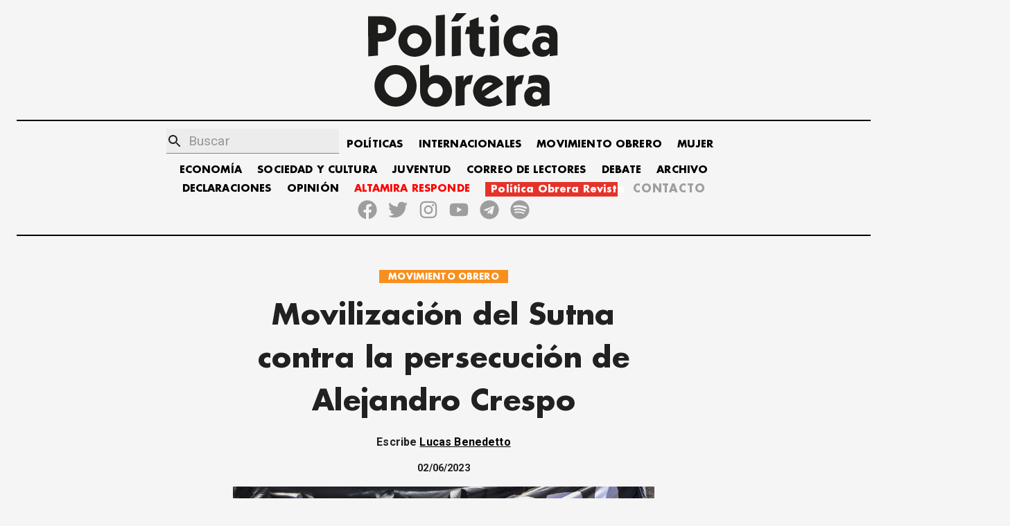

--- FILE ---
content_type: text/html; charset=utf-8
request_url: https://politicaobrera.com/9573-movilizacion-del-sutna-contra-la-persecucion-de-alejandro-crespo/
body_size: 16876
content:
<!DOCTYPE html><html lang="es"><head><meta charSet="utf-8"/><meta http-equiv="x-ua-compatible" content="ie=edge"/><meta name="viewport" content="width=device-width, initial-scale=1, shrink-to-fit=no"/><meta name="generator" content="Gatsby 2.32.13"/><title data-react-helmet="true">Movilización del Sutna contra la persecución de Alejandro Crespo - Política Obrera</title><link data-react-helmet="true" rel="canonical" href="https://politicaobrera.com/9573-movilizacion-del-sutna-contra-la-persecucion-de-alejandro-crespo"/><meta data-react-helmet="true" name="viewport" content="minimum-scale=1, initial-scale=1, width=device-width, shrink-to-fit=no"/><meta data-react-helmet="true" property="fb:app_id" content="199305801968053"/><meta data-react-helmet="true" name="description" content="Una delegación del Neumático de las plantas de Pirelli, Bridgestone y FATE, junto a otras organizaciones, se movilizaron este jueves al… - Política Obrera"/><meta data-react-helmet="true" name="keywords" content="partido obrero, clase obrera, política obrera, prensa obrera, trabajadores, lucha de clases, crisis mundial, huelga general, Jorge Altamira, Marcelo Ramal, Polo Obrero, socialismo, trotskismo"/><meta data-react-helmet="true" property="og:site_name" content="Política Obrera"/><meta data-react-helmet="true" property="og:type" content="article"/><meta data-react-helmet="true" property="og:title" content="Movilización del Sutna contra la persecución de Alejandro Crespo - Política Obrera"/><meta data-react-helmet="true" property="og:description" content="Una delegación del Neumático de las plantas de Pirelli, Bridgestone y FATE, junto a otras organizaciones, se movilizaron este jueves al… - Política Obrera"/><meta data-react-helmet="true" property="og:url" content="https://politicaobrera.com/9573-movilizacion-del-sutna-contra-la-persecucion-de-alejandro-crespo"/><meta data-react-helmet="true" name="twitter:creator" content="@politicaobrera_"/><meta data-react-helmet="true" name="twitter:title" content="Movilización del Sutna contra la persecución de Alejandro Crespo"/><meta data-react-helmet="true" name="twitter:description" content="Una delegación del Neumático de las plantas de Pirelli, Bridgestone y FATE, junto a otras organizaciones, se movilizaron este jueves al… - Política Obrera"/><meta data-react-helmet="true" property="og:image" content="https://storage.googleapis.com/altamiraresponde-6a16f.appspot.com/imagenes/9573-movilizacion-del-sutna-contra-la-persecucion-de-alejandro-crespo.png"/><meta data-react-helmet="true" property="og:image:alt" content="Movilización del Sutna contra la persecución de Alejandro Crespo - Política Obrera"/><meta data-react-helmet="true" property="og:image:width" content="300"/><meta data-react-helmet="true" property="og:image:height" content="300"/><meta data-react-helmet="true" property="og:image:url" itemProp="image" content="https://storage.googleapis.com/altamiraresponde-6a16f.appspot.com/imagenes/9573-movilizacion-del-sutna-contra-la-persecucion-de-alejandro-crespo.png"/><meta data-react-helmet="true" property="twitter:image" content="https://storage.googleapis.com/altamiraresponde-6a16f.appspot.com/imagenes/9573-movilizacion-del-sutna-contra-la-persecucion-de-alejandro-crespo.png"/><meta data-react-helmet="true" name="twitter:image:alt" content="Movilización del Sutna contra la persecución de Alejandro Crespo - Política Obrera"/><meta data-react-helmet="true" name="twitter:card" content="summary_large_image"/><meta data-react-helmet="true" property="og:article:publisher" content="Política Obrera"/><meta data-react-helmet="true" property="og:article:author" content="Lucas Benedetto"/><meta data-react-helmet="true" property="og:article:section" content="MOVIMIENTO OBRERO"/><script data-react-helmet="true" type="application/ld+json">{
  "@context": "https://schema.org",
  "@type": "NewsArticle",
  "mainEntityOfPage": {
    "@type": "WebPage",
    "@id": "https://politicaobrera.com/9573-movilizacion-del-sutna-contra-la-persecucion-de-alejandro-crespo"
  },
  "headline": "Movilización del Sutna contra la persecución de Alejandro Crespo",
  "image": [
    "https://storage.googleapis.com/altamiraresponde-6a16f.appspot.com/imagenes/9573-movilizacion-del-sutna-contra-la-persecucion-de-alejandro-crespo.png"
  ],
  "datePublished": "2023-06-02T00:00:00.000Z",
  "author": [
    {
      "@type": "Person",
      "name": "Lucas Benedetto"
    }
  ],
  "publisher": {
    "@type": "Organization",
    "name": "Política Obrera"
  },
  "description": "Una delegación del Neumático de las plantas de Pirelli, Bridgestone y FATE, junto a otras organizaciones, se movilizaron este jueves al…"
}</script><link href="https://fonts.googleapis.com/css?family=Material+Icons|Roboto:300,400,500,700,900" rel="stylesheet"/><style id="jss-server-side">html{box-sizing:border-box;-webkit-font-smoothing:antialiased;-moz-osx-font-smoothing:grayscale}*,::after,::before{box-sizing:inherit}b,strong{font-weight:700}body{color:rgba(0,0,0,.87);margin:0;font-size:.875rem;font-family:Roboto,Helvetica,Arial,sans-serif;font-weight:400;line-height:1.43;letter-spacing:.01071em;background-color:#f5f5f5}@media print{body{background-color:#fff}}body::backdrop{background-color:#f5f5f5}@font-face{font-family:FuturaBold;font-style:normal;font-display:swap;font-weight:700;src:local('Futura-Bold'),url(/static/FuturaStd-Bold-2622261d56c714ff468d9c5abe652b8f.woff2) format('woff2');unicode-range:U+0000-00FF,U+0131,U+0152-0153,U+02BB-02BC,U+02C6,U+02DA,U+02DC,U+2000-206F,U+2074,U+20AC,U+2122,U+2191,U+2193,U+2212,U+2215,U+FEFF}::-webkit-scrollbar{width:5px;border-radius:5px;background-color:#fff}::-webkit-scrollbar-track{-webkit-box-shadow:inset 0 0 6px transparent}::-webkit-scrollbar-thumb{border-radius:5px;background-color:#000}.MuiSvgIcon-root{fill:currentColor;width:1em;height:1em;display:inline-block;font-size:1.5rem;transition:fill .2s cubic-bezier(.4,0,.2,1) 0s;flex-shrink:0;-webkit-user-select:none;-moz-user-select:none;user-select:none}.MuiSvgIcon-colorPrimary{color:#556cd6}.MuiSvgIcon-colorSecondary{color:#19857b}.MuiSvgIcon-colorAction{color:rgba(0,0,0,.54)}.MuiSvgIcon-colorError{color:#ff1744}.MuiSvgIcon-colorDisabled{color:rgba(0,0,0,.26)}.MuiSvgIcon-fontSizeInherit{font-size:inherit}.MuiSvgIcon-fontSizeSmall{font-size:1.25rem}.MuiSvgIcon-fontSizeLarge{font-size:2.1875rem}.MuiPaper-root{color:rgba(0,0,0,.87);transition:box-shadow .3s cubic-bezier(.4,0,.2,1) 0s;background-color:#fff}.MuiPaper-rounded{border-radius:4px}.MuiPaper-outlined{border:1px solid rgba(0,0,0,.12)}.MuiPaper-elevation0{box-shadow:none}.MuiPaper-elevation1{box-shadow:0 2px 1px -1px rgba(0,0,0,.2),0 1px 1px 0 rgba(0,0,0,.14),0 1px 3px 0 rgba(0,0,0,.12)}.MuiPaper-elevation2{box-shadow:0 3px 1px -2px rgba(0,0,0,.2),0 2px 2px 0 rgba(0,0,0,.14),0 1px 5px 0 rgba(0,0,0,.12)}.MuiPaper-elevation3{box-shadow:0 3px 3px -2px rgba(0,0,0,.2),0 3px 4px 0 rgba(0,0,0,.14),0 1px 8px 0 rgba(0,0,0,.12)}.MuiPaper-elevation4{box-shadow:0 2px 4px -1px rgba(0,0,0,.2),0 4px 5px 0 rgba(0,0,0,.14),0 1px 10px 0 rgba(0,0,0,.12)}.MuiPaper-elevation5{box-shadow:0 3px 5px -1px rgba(0,0,0,.2),0 5px 8px 0 rgba(0,0,0,.14),0 1px 14px 0 rgba(0,0,0,.12)}.MuiPaper-elevation6{box-shadow:0 3px 5px -1px rgba(0,0,0,.2),0 6px 10px 0 rgba(0,0,0,.14),0 1px 18px 0 rgba(0,0,0,.12)}.MuiPaper-elevation7{box-shadow:0 4px 5px -2px rgba(0,0,0,.2),0 7px 10px 1px rgba(0,0,0,.14),0 2px 16px 1px rgba(0,0,0,.12)}.MuiPaper-elevation8{box-shadow:0 5px 5px -3px rgba(0,0,0,.2),0 8px 10px 1px rgba(0,0,0,.14),0 3px 14px 2px rgba(0,0,0,.12)}.MuiPaper-elevation9{box-shadow:0 5px 6px -3px rgba(0,0,0,.2),0 9px 12px 1px rgba(0,0,0,.14),0 3px 16px 2px rgba(0,0,0,.12)}.MuiPaper-elevation10{box-shadow:0 6px 6px -3px rgba(0,0,0,.2),0 10px 14px 1px rgba(0,0,0,.14),0 4px 18px 3px rgba(0,0,0,.12)}.MuiPaper-elevation11{box-shadow:0 6px 7px -4px rgba(0,0,0,.2),0 11px 15px 1px rgba(0,0,0,.14),0 4px 20px 3px rgba(0,0,0,.12)}.MuiPaper-elevation12{box-shadow:0 7px 8px -4px rgba(0,0,0,.2),0 12px 17px 2px rgba(0,0,0,.14),0 5px 22px 4px rgba(0,0,0,.12)}.MuiPaper-elevation13{box-shadow:0 7px 8px -4px rgba(0,0,0,.2),0 13px 19px 2px rgba(0,0,0,.14),0 5px 24px 4px rgba(0,0,0,.12)}.MuiPaper-elevation14{box-shadow:0 7px 9px -4px rgba(0,0,0,.2),0 14px 21px 2px rgba(0,0,0,.14),0 5px 26px 4px rgba(0,0,0,.12)}.MuiPaper-elevation15{box-shadow:0 8px 9px -5px rgba(0,0,0,.2),0 15px 22px 2px rgba(0,0,0,.14),0 6px 28px 5px rgba(0,0,0,.12)}.MuiPaper-elevation16{box-shadow:0 8px 10px -5px rgba(0,0,0,.2),0 16px 24px 2px rgba(0,0,0,.14),0 6px 30px 5px rgba(0,0,0,.12)}.MuiPaper-elevation17{box-shadow:0 8px 11px -5px rgba(0,0,0,.2),0 17px 26px 2px rgba(0,0,0,.14),0 6px 32px 5px rgba(0,0,0,.12)}.MuiPaper-elevation18{box-shadow:0 9px 11px -5px rgba(0,0,0,.2),0 18px 28px 2px rgba(0,0,0,.14),0 7px 34px 6px rgba(0,0,0,.12)}.MuiPaper-elevation19{box-shadow:0 9px 12px -6px rgba(0,0,0,.2),0 19px 29px 2px rgba(0,0,0,.14),0 7px 36px 6px rgba(0,0,0,.12)}.MuiPaper-elevation20{box-shadow:0 10px 13px -6px rgba(0,0,0,.2),0 20px 31px 3px rgba(0,0,0,.14),0 8px 38px 7px rgba(0,0,0,.12)}.MuiPaper-elevation21{box-shadow:0 10px 13px -6px rgba(0,0,0,.2),0 21px 33px 3px rgba(0,0,0,.14),0 8px 40px 7px rgba(0,0,0,.12)}.MuiPaper-elevation22{box-shadow:0 10px 14px -6px rgba(0,0,0,.2),0 22px 35px 3px rgba(0,0,0,.14),0 8px 42px 7px rgba(0,0,0,.12)}.MuiPaper-elevation23{box-shadow:0 11px 14px -7px rgba(0,0,0,.2),0 23px 36px 3px rgba(0,0,0,.14),0 9px 44px 8px rgba(0,0,0,.12)}.MuiPaper-elevation24{box-shadow:0 11px 15px -7px rgba(0,0,0,.2),0 24px 38px 3px rgba(0,0,0,.14),0 9px 46px 8px rgba(0,0,0,.12)}.jss54{margin-top:16px;padding-top:8px;margin-bottom:16px;padding-bottom:8px}.jss129{margin-top:16px;padding-top:8px;margin-bottom:16px;padding-bottom:8px}.MuiTypography-root{margin:0}.MuiTypography-body2{font-size:.875rem;font-family:Roboto,Helvetica,Arial,sans-serif;font-weight:400;line-height:1.43;letter-spacing:.01071em}.MuiTypography-body1{font-size:1rem;font-family:Roboto,Helvetica,Arial,sans-serif;font-weight:400;line-height:1.5;letter-spacing:.00938em}.MuiTypography-caption{font-size:.75rem;font-family:Roboto,Helvetica,Arial,sans-serif;font-weight:400;line-height:1.66;letter-spacing:.03333em}.MuiTypography-button{font-size:.875rem;font-family:Roboto,Helvetica,Arial,sans-serif;font-weight:500;line-height:1.75;letter-spacing:.02857em;text-transform:uppercase}.MuiTypography-h1{font-size:3.5rem;font-family:Roboto,Helvetica,Arial,sans-serif;font-weight:300;line-height:1.167;letter-spacing:-.01562em}@media (min-width:600px){.MuiTypography-h1{font-size:4.7129rem}}@media (min-width:960px){.MuiTypography-h1{font-size:5.3556rem}}@media (min-width:1280px){.MuiTypography-h1{font-size:5.9983rem}}.MuiTypography-h2{font-size:2.375rem;font-family:Roboto,Helvetica,Arial,sans-serif;font-weight:300;line-height:1.2;letter-spacing:-.00833em}@media (min-width:600px){.MuiTypography-h2{font-size:2.9167rem}}@media (min-width:960px){.MuiTypography-h2{font-size:3.3333rem}}@media (min-width:1280px){.MuiTypography-h2{font-size:3.75rem}}.MuiTypography-h3{font-size:2rem;font-family:Roboto,Helvetica,Arial,sans-serif;font-weight:400;line-height:1.167;letter-spacing:0}@media (min-width:600px){.MuiTypography-h3{font-size:2.5707rem}}@media (min-width:960px){.MuiTypography-h3{font-size:2.7849rem}}@media (min-width:1280px){.MuiTypography-h3{font-size:2.9991rem}}.MuiTypography-h4{font-size:1.5625rem;font-family:Roboto,Helvetica,Arial,sans-serif;font-weight:400;line-height:1.235;letter-spacing:.00735em}@media (min-width:600px){.MuiTypography-h4{font-size:1.8219rem}}@media (min-width:960px){.MuiTypography-h4{font-size:2.0243rem}}@media (min-width:1280px){.MuiTypography-h4{font-size:2.0243rem}}.MuiTypography-h5{font-size:1.25rem;font-family:Roboto,Helvetica,Arial,sans-serif;font-weight:400;line-height:1.334;letter-spacing:0}@media (min-width:600px){.MuiTypography-h5{font-size:1.3118rem}}@media (min-width:960px){.MuiTypography-h5{font-size:1.4993rem}}@media (min-width:1280px){.MuiTypography-h5{font-size:1.4993rem}}.MuiTypography-h6{font-size:1.125rem;font-family:Roboto,Helvetica,Arial,sans-serif;font-weight:500;line-height:1.6;letter-spacing:.0075em}@media (min-width:600px){.MuiTypography-h6{font-size:1.25rem}}@media (min-width:960px){.MuiTypography-h6{font-size:1.25rem}}@media (min-width:1280px){.MuiTypography-h6{font-size:1.25rem}}.MuiTypography-subtitle1{font-size:1rem;font-family:Roboto,Helvetica,Arial,sans-serif;font-weight:400;line-height:1.75;letter-spacing:.00938em}.MuiTypography-subtitle2{font-size:.875rem;font-family:Roboto,Helvetica,Arial,sans-serif;font-weight:500;line-height:1.57;letter-spacing:.00714em}.MuiTypography-overline{font-size:.75rem;font-family:Roboto,Helvetica,Arial,sans-serif;font-weight:400;line-height:2.66;letter-spacing:.08333em;text-transform:uppercase}.MuiTypography-srOnly{width:1px;height:1px;overflow:hidden;position:absolute}.MuiTypography-alignLeft{text-align:left}.MuiTypography-alignCenter{text-align:center}.MuiTypography-alignRight{text-align:right}.MuiTypography-alignJustify{text-align:justify}.MuiTypography-noWrap{overflow:hidden;white-space:nowrap;text-overflow:ellipsis}.MuiTypography-gutterBottom{margin-bottom:.35em}.MuiTypography-paragraph{margin-bottom:16px}.MuiTypography-colorInherit{color:inherit}.MuiTypography-colorPrimary{color:#556cd6}.MuiTypography-colorSecondary{color:#19857b}.MuiTypography-colorTextPrimary{color:rgba(0,0,0,.87)}.MuiTypography-colorTextSecondary{color:rgba(0,0,0,.54)}.MuiTypography-colorError{color:#ff1744}.MuiTypography-displayInline{display:inline}.MuiTypography-displayBlock{display:block}.MuiCard-root{overflow:hidden;box-shadow:none;background-color:transparent}.MuiCardContent-root{padding:16px}.MuiCardContent-root:last-child{padding-bottom:24px}.MuiCardMedia-root{display:block;background-size:cover;background-repeat:no-repeat;background-position:center}.MuiCardMedia-media{width:100%}.MuiCardMedia-img{-o-object-fit:cover;object-fit:cover}.MuiContainer-root{width:100%;display:block;box-sizing:border-box;margin-left:auto;margin-right:auto;padding-left:16px;padding-right:16px}@media (min-width:600px){.MuiContainer-root{padding-left:24px;padding-right:24px}}.MuiContainer-disableGutters{padding-left:0;padding-right:0}@media (min-width:600px){.MuiContainer-fixed{max-width:600px}}@media (min-width:960px){.MuiContainer-fixed{max-width:960px}}@media (min-width:1280px){.MuiContainer-fixed{max-width:1280px}}@media (min-width:1920px){.MuiContainer-fixed{max-width:1920px}}@media (min-width:0px){.MuiContainer-maxWidthXs{max-width:444px}}@media (min-width:600px){.MuiContainer-maxWidthSm{max-width:600px}}@media (min-width:960px){.MuiContainer-maxWidthMd{max-width:960px}}@media (min-width:1280px){.MuiContainer-maxWidthLg{max-width:1280px}}@media (min-width:1920px){.MuiContainer-maxWidthXl{max-width:1920px}}.MuiInputBase-root{color:rgba(0,0,0,.87);cursor:text;display:inline-flex;position:relative;font-size:1rem;box-sizing:border-box;align-items:center;font-family:Roboto,Helvetica,Arial,sans-serif;font-weight:400;line-height:1.1876em;letter-spacing:.00938em}.MuiInputBase-root.Mui-disabled{color:rgba(0,0,0,.38);cursor:default}.MuiInputBase-multiline{padding:6px 0 7px}.MuiInputBase-multiline.MuiInputBase-marginDense{padding-top:3px}.MuiInputBase-fullWidth{width:100%}.MuiInputBase-input{font:inherit;color:currentColor;width:100%;border:0;height:1.1876em;margin:0;display:block;padding:6px 0 7px;min-width:0;background:0 0;box-sizing:content-box;animation-name:mui-auto-fill-cancel;letter-spacing:inherit;animation-duration:10ms;-webkit-tap-highlight-color:transparent}.MuiInputBase-input::-webkit-input-placeholder{color:currentColor;opacity:.42;-webkit-transition:opacity .2s cubic-bezier(.4,0,.2,1) 0s;transition:opacity .2s cubic-bezier(.4,0,.2,1) 0s}.MuiInputBase-input::-moz-placeholder{color:currentColor;opacity:.42;-moz-transition:opacity .2s cubic-bezier(.4,0,.2,1) 0s;transition:opacity .2s cubic-bezier(.4,0,.2,1) 0s}.MuiInputBase-input:-ms-input-placeholder{color:currentColor;opacity:.42;-ms-transition:opacity .2s cubic-bezier(.4,0,.2,1) 0s;transition:opacity .2s cubic-bezier(.4,0,.2,1) 0s}.MuiInputBase-input::-ms-input-placeholder{color:currentColor;opacity:.42;-ms-transition:opacity .2s cubic-bezier(.4,0,.2,1) 0s;transition:opacity .2s cubic-bezier(.4,0,.2,1) 0s}.MuiInputBase-input:focus{outline:0}.MuiInputBase-input:invalid{box-shadow:none}.MuiInputBase-input::-webkit-search-decoration{-webkit-appearance:none}.MuiInputBase-input.Mui-disabled{opacity:1}.MuiInputBase-input:-webkit-autofill{animation-name:mui-auto-fill;animation-duration:5000s}label[data-shrink=false]+.MuiInputBase-formControl .MuiInputBase-input::-webkit-input-placeholder{opacity:0!important}label[data-shrink=false]+.MuiInputBase-formControl .MuiInputBase-input::-moz-placeholder{opacity:0!important}label[data-shrink=false]+.MuiInputBase-formControl .MuiInputBase-input:-ms-input-placeholder{opacity:0!important}label[data-shrink=false]+.MuiInputBase-formControl .MuiInputBase-input::-ms-input-placeholder{opacity:0!important}label[data-shrink=false]+.MuiInputBase-formControl .MuiInputBase-input:focus::-webkit-input-placeholder{opacity:.42}label[data-shrink=false]+.MuiInputBase-formControl .MuiInputBase-input:focus::-moz-placeholder{opacity:.42}label[data-shrink=false]+.MuiInputBase-formControl .MuiInputBase-input:focus:-ms-input-placeholder{opacity:.42}label[data-shrink=false]+.MuiInputBase-formControl .MuiInputBase-input:focus::-ms-input-placeholder{opacity:.42}.MuiInputBase-inputMarginDense{padding-top:3px}.MuiInputBase-inputMultiline{height:auto;resize:none;padding:0}.MuiInputBase-inputTypeSearch{-moz-appearance:textfield;-webkit-appearance:textfield}.MuiFormControl-root{border:0;margin:0;display:inline-flex;padding:0;position:relative;min-width:0;flex-direction:column;vertical-align:top}.MuiFormControl-marginNormal{margin-top:16px;margin-bottom:8px}.MuiFormControl-marginDense{margin-top:8px;margin-bottom:4px}.MuiFormControl-fullWidth{width:100%}.MuiGrid-container{width:100%;display:flex;flex-wrap:wrap;box-sizing:border-box}.MuiGrid-item{margin:0;box-sizing:border-box}.MuiGrid-zeroMinWidth{min-width:0}.MuiGrid-direction-xs-column{flex-direction:column}.MuiGrid-direction-xs-column-reverse{flex-direction:column-reverse}.MuiGrid-direction-xs-row-reverse{flex-direction:row-reverse}.MuiGrid-wrap-xs-nowrap{flex-wrap:nowrap}.MuiGrid-wrap-xs-wrap-reverse{flex-wrap:wrap-reverse}.MuiGrid-align-items-xs-center{align-items:center}.MuiGrid-align-items-xs-flex-start{align-items:flex-start}.MuiGrid-align-items-xs-flex-end{align-items:flex-end}.MuiGrid-align-items-xs-baseline{align-items:baseline}.MuiGrid-align-content-xs-center{align-content:center}.MuiGrid-align-content-xs-flex-start{align-content:flex-start}.MuiGrid-align-content-xs-flex-end{align-content:flex-end}.MuiGrid-align-content-xs-space-between{align-content:space-between}.MuiGrid-align-content-xs-space-around{align-content:space-around}.MuiGrid-justify-content-xs-center{justify-content:center}.MuiGrid-justify-content-xs-flex-end{justify-content:flex-end}.MuiGrid-justify-content-xs-space-between{justify-content:space-between}.MuiGrid-justify-content-xs-space-around{justify-content:space-around}.MuiGrid-justify-content-xs-space-evenly{justify-content:space-evenly}.MuiGrid-spacing-xs-1{width:calc(100% + 8px);margin:-4px}.MuiGrid-spacing-xs-1>.MuiGrid-item{padding:4px}.MuiGrid-spacing-xs-2{width:calc(100% + 16px);margin:-8px}.MuiGrid-spacing-xs-2>.MuiGrid-item{padding:8px}.MuiGrid-spacing-xs-3{width:calc(100% + 24px);margin:-12px}.MuiGrid-spacing-xs-3>.MuiGrid-item{padding:12px}.MuiGrid-spacing-xs-4{width:calc(100% + 32px);margin:-16px}.MuiGrid-spacing-xs-4>.MuiGrid-item{padding:16px}.MuiGrid-spacing-xs-5{width:calc(100% + 40px);margin:-20px}.MuiGrid-spacing-xs-5>.MuiGrid-item{padding:20px}.MuiGrid-spacing-xs-6{width:calc(100% + 48px);margin:-24px}.MuiGrid-spacing-xs-6>.MuiGrid-item{padding:24px}.MuiGrid-spacing-xs-7{width:calc(100% + 56px);margin:-28px}.MuiGrid-spacing-xs-7>.MuiGrid-item{padding:28px}.MuiGrid-spacing-xs-8{width:calc(100% + 64px);margin:-32px}.MuiGrid-spacing-xs-8>.MuiGrid-item{padding:32px}.MuiGrid-spacing-xs-9{width:calc(100% + 72px);margin:-36px}.MuiGrid-spacing-xs-9>.MuiGrid-item{padding:36px}.MuiGrid-spacing-xs-10{width:calc(100% + 80px);margin:-40px}.MuiGrid-spacing-xs-10>.MuiGrid-item{padding:40px}.MuiGrid-grid-xs-auto{flex-grow:0;max-width:none;flex-basis:auto}.MuiGrid-grid-xs-true{flex-grow:1;max-width:100%;flex-basis:0}.MuiGrid-grid-xs-1{flex-grow:0;max-width:8.333333%;flex-basis:8.333333%}.MuiGrid-grid-xs-2{flex-grow:0;max-width:16.666667%;flex-basis:16.666667%}.MuiGrid-grid-xs-3{flex-grow:0;max-width:25%;flex-basis:25%}.MuiGrid-grid-xs-4{flex-grow:0;max-width:33.333333%;flex-basis:33.333333%}.MuiGrid-grid-xs-5{flex-grow:0;max-width:41.666667%;flex-basis:41.666667%}.MuiGrid-grid-xs-6{flex-grow:0;max-width:50%;flex-basis:50%}.MuiGrid-grid-xs-7{flex-grow:0;max-width:58.333333%;flex-basis:58.333333%}.MuiGrid-grid-xs-8{flex-grow:0;max-width:66.666667%;flex-basis:66.666667%}.MuiGrid-grid-xs-9{flex-grow:0;max-width:75%;flex-basis:75%}.MuiGrid-grid-xs-10{flex-grow:0;max-width:83.333333%;flex-basis:83.333333%}.MuiGrid-grid-xs-11{flex-grow:0;max-width:91.666667%;flex-basis:91.666667%}.MuiGrid-grid-xs-12{flex-grow:0;max-width:100%;flex-basis:100%}@media (min-width:600px){.MuiGrid-grid-sm-auto{flex-grow:0;max-width:none;flex-basis:auto}.MuiGrid-grid-sm-true{flex-grow:1;max-width:100%;flex-basis:0}.MuiGrid-grid-sm-1{flex-grow:0;max-width:8.333333%;flex-basis:8.333333%}.MuiGrid-grid-sm-2{flex-grow:0;max-width:16.666667%;flex-basis:16.666667%}.MuiGrid-grid-sm-3{flex-grow:0;max-width:25%;flex-basis:25%}.MuiGrid-grid-sm-4{flex-grow:0;max-width:33.333333%;flex-basis:33.333333%}.MuiGrid-grid-sm-5{flex-grow:0;max-width:41.666667%;flex-basis:41.666667%}.MuiGrid-grid-sm-6{flex-grow:0;max-width:50%;flex-basis:50%}.MuiGrid-grid-sm-7{flex-grow:0;max-width:58.333333%;flex-basis:58.333333%}.MuiGrid-grid-sm-8{flex-grow:0;max-width:66.666667%;flex-basis:66.666667%}.MuiGrid-grid-sm-9{flex-grow:0;max-width:75%;flex-basis:75%}.MuiGrid-grid-sm-10{flex-grow:0;max-width:83.333333%;flex-basis:83.333333%}.MuiGrid-grid-sm-11{flex-grow:0;max-width:91.666667%;flex-basis:91.666667%}.MuiGrid-grid-sm-12{flex-grow:0;max-width:100%;flex-basis:100%}}@media (min-width:960px){.MuiGrid-grid-md-auto{flex-grow:0;max-width:none;flex-basis:auto}.MuiGrid-grid-md-true{flex-grow:1;max-width:100%;flex-basis:0}.MuiGrid-grid-md-1{flex-grow:0;max-width:8.333333%;flex-basis:8.333333%}.MuiGrid-grid-md-2{flex-grow:0;max-width:16.666667%;flex-basis:16.666667%}.MuiGrid-grid-md-3{flex-grow:0;max-width:25%;flex-basis:25%}.MuiGrid-grid-md-4{flex-grow:0;max-width:33.333333%;flex-basis:33.333333%}.MuiGrid-grid-md-5{flex-grow:0;max-width:41.666667%;flex-basis:41.666667%}.MuiGrid-grid-md-6{flex-grow:0;max-width:50%;flex-basis:50%}.MuiGrid-grid-md-7{flex-grow:0;max-width:58.333333%;flex-basis:58.333333%}.MuiGrid-grid-md-8{flex-grow:0;max-width:66.666667%;flex-basis:66.666667%}.MuiGrid-grid-md-9{flex-grow:0;max-width:75%;flex-basis:75%}.MuiGrid-grid-md-10{flex-grow:0;max-width:83.333333%;flex-basis:83.333333%}.MuiGrid-grid-md-11{flex-grow:0;max-width:91.666667%;flex-basis:91.666667%}.MuiGrid-grid-md-12{flex-grow:0;max-width:100%;flex-basis:100%}}@media (min-width:1280px){.MuiGrid-grid-lg-auto{flex-grow:0;max-width:none;flex-basis:auto}.MuiGrid-grid-lg-true{flex-grow:1;max-width:100%;flex-basis:0}.MuiGrid-grid-lg-1{flex-grow:0;max-width:8.333333%;flex-basis:8.333333%}.MuiGrid-grid-lg-2{flex-grow:0;max-width:16.666667%;flex-basis:16.666667%}.MuiGrid-grid-lg-3{flex-grow:0;max-width:25%;flex-basis:25%}.MuiGrid-grid-lg-4{flex-grow:0;max-width:33.333333%;flex-basis:33.333333%}.MuiGrid-grid-lg-5{flex-grow:0;max-width:41.666667%;flex-basis:41.666667%}.MuiGrid-grid-lg-6{flex-grow:0;max-width:50%;flex-basis:50%}.MuiGrid-grid-lg-7{flex-grow:0;max-width:58.333333%;flex-basis:58.333333%}.MuiGrid-grid-lg-8{flex-grow:0;max-width:66.666667%;flex-basis:66.666667%}.MuiGrid-grid-lg-9{flex-grow:0;max-width:75%;flex-basis:75%}.MuiGrid-grid-lg-10{flex-grow:0;max-width:83.333333%;flex-basis:83.333333%}.MuiGrid-grid-lg-11{flex-grow:0;max-width:91.666667%;flex-basis:91.666667%}.MuiGrid-grid-lg-12{flex-grow:0;max-width:100%;flex-basis:100%}}@media (min-width:1920px){.MuiGrid-grid-xl-auto{flex-grow:0;max-width:none;flex-basis:auto}.MuiGrid-grid-xl-true{flex-grow:1;max-width:100%;flex-basis:0}.MuiGrid-grid-xl-1{flex-grow:0;max-width:8.333333%;flex-basis:8.333333%}.MuiGrid-grid-xl-2{flex-grow:0;max-width:16.666667%;flex-basis:16.666667%}.MuiGrid-grid-xl-3{flex-grow:0;max-width:25%;flex-basis:25%}.MuiGrid-grid-xl-4{flex-grow:0;max-width:33.333333%;flex-basis:33.333333%}.MuiGrid-grid-xl-5{flex-grow:0;max-width:41.666667%;flex-basis:41.666667%}.MuiGrid-grid-xl-6{flex-grow:0;max-width:50%;flex-basis:50%}.MuiGrid-grid-xl-7{flex-grow:0;max-width:58.333333%;flex-basis:58.333333%}.MuiGrid-grid-xl-8{flex-grow:0;max-width:66.666667%;flex-basis:66.666667%}.MuiGrid-grid-xl-9{flex-grow:0;max-width:75%;flex-basis:75%}.MuiGrid-grid-xl-10{flex-grow:0;max-width:83.333333%;flex-basis:83.333333%}.MuiGrid-grid-xl-11{flex-grow:0;max-width:91.666667%;flex-basis:91.666667%}.MuiGrid-grid-xl-12{flex-grow:0;max-width:100%;flex-basis:100%}}.MuiIcon-root{width:1em;height:1em;overflow:hidden;font-size:1.5rem;flex-shrink:0;-webkit-user-select:none;-moz-user-select:none;user-select:none}.MuiIcon-colorPrimary{color:#556cd6}.MuiIcon-colorSecondary{color:#19857b}.MuiIcon-colorAction{color:rgba(0,0,0,.54)}.MuiIcon-colorError{color:#ff1744}.MuiIcon-colorDisabled{color:rgba(0,0,0,.26)}.MuiIcon-fontSizeInherit{font-size:inherit}.MuiIcon-fontSizeSmall{font-size:1.25rem}.MuiIcon-fontSizeLarge{font-size:2.25rem}.MuiInput-root{position:relative}label+.MuiInput-formControl{margin-top:16px}.MuiInput-colorSecondary.MuiInput-underline:after{border-bottom-color:#19857b}.MuiInput-underline:after{left:0;right:0;bottom:0;content:"";position:absolute;transform:scaleX(0);transition:transform .2s cubic-bezier(0,0,.2,1) 0s;border-bottom:2px solid #556cd6;pointer-events:none}.MuiInput-underline.Mui-focused:after{transform:scaleX(1)}.MuiInput-underline.Mui-error:after{transform:scaleX(1);border-bottom-color:#ff1744}.MuiInput-underline:before{left:0;right:0;bottom:0;content:"\00a0";position:absolute;transition:border-bottom-color .2s cubic-bezier(.4,0,.2,1) 0s;border-bottom:1px solid rgba(0,0,0,.42);pointer-events:none}.MuiInput-underline:hover:not(.Mui-disabled):before{border-bottom:2px solid rgba(0,0,0,.87)}.MuiInput-underline.Mui-disabled:before{border-bottom-style:dotted}@media (hover:none){.MuiInput-underline:hover:not(.Mui-disabled):before{border-bottom:1px solid rgba(0,0,0,.42)}}.MuiInputAdornment-root{height:.01em;display:flex;max-height:2em;align-items:center;white-space:nowrap}.MuiInputAdornment-filled.MuiInputAdornment-positionStart:not(.MuiInputAdornment-hiddenLabel){margin-top:16px}.MuiInputAdornment-positionStart{margin-right:8px}.MuiInputAdornment-positionEnd{margin-left:8px}.MuiInputAdornment-disablePointerEvents{pointer-events:none}.MuiLink-underlineNone{text-decoration:none}.MuiLink-underlineHover{text-decoration:none}.MuiLink-underlineHover:hover{text-decoration:underline}.MuiLink-underlineAlways{text-decoration:underline}.MuiLink-button{border:0;cursor:pointer;margin:0;outline:0;padding:0;position:relative;-webkit-user-select:none;-moz-user-select:none;user-select:none;border-radius:0;vertical-align:middle;-moz-appearance:none;background-color:transparent;-webkit-appearance:none;-webkit-tap-highlight-color:transparent}.MuiLink-button::-moz-focus-inner{border-style:none}.MuiLink-button.Mui-focusVisible{outline:auto}.jss127{color:#9f9e9e;margin:0 .6rem;display:inline;font-size:.7rem;font-family:FuturaBold;font-weight:900;white-space:nowrap;text-transform:uppercase;text-decoration:none}@media (max-width:1279.95px){.jss127{display:inline-block}}.jss128{padding:.5rem 0;border-top:2px solid #9f9e9e;text-align:center;border-bottom:2px solid #9f9e9e}.jss124{flex-grow:1}.jss125{height:100px;border-top:1px solid #000}.jss126{height:90px;margin:1rem auto;max-width:120px}.jss59{margin:0 .5rem}.jss60{display:flex}@media (max-width:959.95px){.jss60{margin-top:.5rem}}.jss61{color:#9f9e9e;font-size:1.75rem;text-decoration:none}.jss62{color:#f5f5f5;margin:2.5rem .5rem 0 0;padding:.3rem .6rem;font-size:.6rem;font-family:FuturaBold;font-weight:600;border-radius:8%;letter-spacing:.1rem;background-color:#9f9e9e}.jss56{margin-bottom:.7rem;background-color:#ececec}.jss56 .MuiInput-underline:after{border-bottom-color:red}.jss56 .MuiInput-input{font-size:larger}.jss35{border-top:2px solid #000;border-bottom:2px solid #000}@media (max-width:959.95px){.jss35{height:2.7rem;overflow:hidden}}@media (max-width:959.95px){.jss36{top:0;left:0;right:0;height:2.5rem;z-index:100;position:fixed;border-top:none;margin-top:0!important;background-color:#f5f5f5}}@media (max-width:959.95px){.jss37{height:auto;overflow:visible}}.jss38{width:60%;margin:0 auto;display:flex;padding:.2rem 0;flex-wrap:wrap;align-items:center;justify-content:center}@media (min-width:960px){.jss38{width:71%}}@media (max-width:959.95px){.jss38{width:100%;margin-top:0;text-align:left;flex-direction:column}}.jss39{color:#000;margin:0 .7rem;display:inline-block;padding:.2rem 0;font-size:.9rem;font-family:FuturaBold;white-space:nowrap;text-decoration:none}.jss40{color:red}.jss41{color:red;font-size:.5rem}.jss42{color:#fff;width:11.9rem;padding:.1rem .5rem 0 .5rem;background-color:#e5332a}.jss43{color:#000;border:2px solid #000;padding:2px 0 0 2px;background-color:#ff0}.jss44{display:flex;text-align:left;flex-direction:column}.jss45{margin:0 auto;font-size:2rem!important;transform:rotate(180deg);visibility:hidden}@media (max-width:959.95px){.jss45{transition:height 3s ease-out;visibility:visible}}.jss46{font-size:2rem!important;visibility:hidden}@media (max-width:959.95px){.jss46{visibility:visible}}.jss47{visibility:hidden}.jss48{height:0}@media (max-width:959.95px){.jss48{height:auto;display:flex;justify-content:center}}.jss49{color:#9f9e9e;font-size:1rem;font-family:FuturaBold;font-weight:600;letter-spacing:.05rem}.jss50{border:2px solid #000;padding:3px 3px 0 3px;background-color:#ff0}.jss51{animation:jss52 2.5s cubic-bezier(.4,0,.2,1);animation-iteration-count:infinite}@keyframes jss52{0%{opacity:0;transform:translateY(-200%)}100%{opacity:1;transform:translateY(0)}}@media (min-width:960px){.jss53{order:1}}.jss30{padding:1.2rem 0 1rem 0;position:relative;margin-bottom:-1rem}@media (max-width:959.95px){.jss30{align-items:center;background-color:#f5f5f5}}.jss31{margin:0 auto;display:flex;max-width:14rem}@media (max-width:959.95px){.jss31{max-width:19rem}}@media (min-width:960px){.jss32{top:40%;left:5%;position:absolute}}.jss73{top:1.5rem;color:#000;right:1.5rem;padding:.3rem 1rem;z-index:2;position:absolute;font-size:1rem;font-family:FuturaBold;text-transform:uppercase;background-color:#fff}@media (max-width:1919.95px){.jss73{padding:.2rem .8rem;font-size:.8rem}}@media (max-width:959.95px){.jss73{top:.5rem;right:.5rem;padding:.1rem .6rem}}.jss74{position:relative;margin-top:-.2rem;margin-bottom:.8rem}@media (min-width:960px){.jss74{top:.4rem;left:-1rem;margin-bottom:1rem}}.jss75{color:inherit;text-decoration:none}.jss76{color:#fff;background-color:#7552a1}.jss77{color:#fff;background-color:#ef3a24}.jss78{color:#fff;background-color:#42bfef}.jss79{color:#fff;background-color:#f78f1e}.jss80{color:#fff;background-color:#11a24a}.jss81{color:#fff;background-color:#3a5aa8}.jss82{color:#fff;background-color:#8b4c20}.jss83{color:#000;background-color:#e6df18}.jss84{color:#fff;background-color:#b84609}.jss85{color:#fff;background-color:#515150}.jss86{color:#fff;background-color:#d59a00}.jss87{color:#fff;background-color:#d59a00}.jss88{color:#fff;background-color:#000}.jss89{color:#ef3a24}.jss90{color:#7552a1}.jss91{color:#42bfef}.jss92{color:#f78f1e}.jss93{color:#11a24a}.jss94{color:#3a5aa8}.jss95{color:#8b4c20}.jss96{color:#e6df18}.jss97{color:#b84609}.jss98{color:#515150}.jss99{color:#d59a00}.jss100{color:#d59a00}.jss101{font-size:.8rem;background-color:inherit}.jss120{strong:[object Object];font-size:.9rem;margin-top:.8rem}.jss121{color:#000}.jss122{color:#fff}.jss123{margin-top:.4rem}@media (min-width:960px){.jss123{margin-top:1rem}}.jss110{display:flex;text-decoration:none}.jss111{flex-direction:row}@media (max-width:599.95px){.jss111{flex-direction:column}}.jss112{flex-direction:column}.jss113{display:none}.jss114{color:#000;padding:0 2rem;text-align:left}@media (max-width:599.95px){.jss114{padding:0}}.jss115{position:relative;min-width:300px;flex-basis:300px}@media (max-width:959.95px){.jss115{min-width:200px;flex-basis:200px;margin-bottom:1rem}}.jss116{width:100%;height:0;padding-top:56.25%}@media (max-width:959.95px){.jss116{padding-top:75%}}.jss117{font-size:1.7rem;margin-top:1rem;font-family:FuturaBold}@media (max-width:1279.95px){.jss117{line-height:2.3rem}}@media (max-width:959.95px){.jss117{line-height:2rem}}.jss118{font-size:1.1rem;margin-top:.8rem;line-height:1.5rem}.jss103{right:0;display:flex;z-index:10;justify-content:center}.jss104{cursor:pointer;margin:5px}.jss106{border:none;cursor:pointer;padding:0;background-color:transparent}.jss107{display:flex;text-align:center;flex-direction:column}.jss1{display:flex;position:relative;flex-wrap:wrap;justify-content:center}.jss2{width:50%;z-index:10;position:relative;padding-top:2rem;padding-left:1rem;margin-bottom:2rem;padding-right:1rem;padding-bottom:2rem;background-color:transparent}@media (max-width:1279.95px){.jss2{width:70%}}@media (max-width:959.95px){.jss2{width:100%;margin-top:0}}.jss3{text-align:center}.jss4{font-size:2.6rem;word-wrap:normal;margin-top:1rem;font-family:FuturaBold;text-shadow:1px 1px #fff}@media (max-width:1279.95px){.jss4{font-size:2.6rem!important;margin-top:1rem!important;line-height:2.9rem!important}}@media (max-width:959.95px){.jss4{font-size:1.5rem!important;margin-top:.5rem!important;line-height:1.7rem!important}}.jss5{width:100%;height:auto;z-index:1;position:relative}.jss6{background:red;top:0;width:100%;bottom:0;content:"";display:block;opacity:.8;z-index:3;position:absolute;background:linear-gradient(to bottom,transparent 40%,#fff 100%)}.jss7{width:100%;height:36rem;overflow:hidden;position:absolute}.jss8{color:#000;font-size:1rem!important;margin-top:1rem!important;font-weight:600;text-decoration:underline}.jss9{font-size:1rem!important;margin-top:1rem!important;font-weight:600}.jss10{font-size:1.3rem!important;font-style:italic;margin-top:1rem;text-align:center;font-weight:600}@media (max-width:959.95px){.jss10{padding:0 1rem;font-size:1.2rem!important}}.jss11{width:100%;font-size:1.3rem!important;margin-top:1rem;font-weight:600;text-shadow:1px 1px #fff}@media (max-width:959.95px){.jss11{padding:0 1rem;font-size:1.2rem!important}}.jss12{display:block;font-size:.9rem!important;margin-top:1rem;font-weight:600;margin-bottom:1rem}.jss13{font-size:.7rem;margin-top:1rem;text-align:center;font-weight:600}.jss14{display:inline;position:static}.jss15{margin-top:3rem}.jss16>p img{width:100%;height:auto}.jss16>iframe{width:100%}@media (max-width:959.95px){.jss16>iframe{height:auto}}.jss17{position:relative}.jss18{display:flex;padding:3rem 3.5rem;margin-top:2rem;justify-content:space-between;background-color:#e5332a}@media (max-width:959.95px){.jss18{padding:1rem 1.5rem;margin-top:1rem}}.jss19{display:flex;flex-direction:column}.jss20{color:#000;font-size:4rem;margin-top:2.7rem;font-family:FuturaBold;line-height:1.5rem}@media (max-width:959.95px){.jss20{font-size:1.3rem;margin-top:.3rem}}.jss21{color:#fff;font-size:4rem;font-family:FuturaBold;line-height:1.5rem}@media (max-width:959.95px){.jss21{font-size:1.3rem}}.jss22{color:#fff;font-family:FuturaBold}@media (max-width:959.95px){.jss22{font-size:.5rem}}.jss23{color:#fff}@media (max-width:959.95px){.jss23{font-size:.5rem}}.jss24{margin-top:0}.jss25{margin:3rem;border-top:2px solid #000}@media (max-width:959.95px){.jss25{margin:1rem}}.jss26{font-size:1.5rem}@media (max-width:959.95px){.jss26{font-size:1.3rem;text-align:center}}.jss27{position:relative;margin-bottom:3rem}@media (min-width:960px){.jss27{margin-left:7rem}}@media (min-width:1280px){.jss27{margin-left:10rem}}.jss28{left:23%;width:35rem;bottom:-20px;position:absolute;border-bottom:2px solid #000}@media (max-width:1279.95px){.jss28{left:25%;width:15rem}}@media (max-width:959.95px){.jss28{left:25%;width:15rem}}@media (max-width:599.95px){.jss28{left:15%}}.jss29{width:100%;margin-top:2rem}</style><link rel="icon" href="/favicon-32x32.png?v=919358ca8c3721e986086d2de364570f" type="image/png"/><link rel="manifest" href="/manifest.webmanifest" crossorigin="anonymous"/><link rel="apple-touch-icon" sizes="48x48" href="/icons/icon-48x48.png?v=919358ca8c3721e986086d2de364570f"/><link rel="apple-touch-icon" sizes="72x72" href="/icons/icon-72x72.png?v=919358ca8c3721e986086d2de364570f"/><link rel="apple-touch-icon" sizes="96x96" href="/icons/icon-96x96.png?v=919358ca8c3721e986086d2de364570f"/><link rel="apple-touch-icon" sizes="144x144" href="/icons/icon-144x144.png?v=919358ca8c3721e986086d2de364570f"/><link rel="apple-touch-icon" sizes="192x192" href="/icons/icon-192x192.png?v=919358ca8c3721e986086d2de364570f"/><link rel="apple-touch-icon" sizes="256x256" href="/icons/icon-256x256.png?v=919358ca8c3721e986086d2de364570f"/><link rel="apple-touch-icon" sizes="384x384" href="/icons/icon-384x384.png?v=919358ca8c3721e986086d2de364570f"/><link rel="apple-touch-icon" sizes="512x512" href="/icons/icon-512x512.png?v=919358ca8c3721e986086d2de364570f"/><link rel="sitemap" type="application/xml" href="/sitemap.xml"/><link rel="preconnect" href="https://www.googletagmanager.com"/><link rel="dns-prefetch" href="https://www.googletagmanager.com"/><script async="" src="https://www.googletagmanager.com/gtag/js?id=UA-157827041-1"></script><script>
      
      function gaOptout(){document.cookie=disableStr+'=true; expires=Thu, 31 Dec 2099 23:59:59 UTC;path=/',window[disableStr]=!0}var gaProperty='UA-157827041-1',disableStr='ga-disable-'+gaProperty;document.cookie.indexOf(disableStr+'=true')>-1&&(window[disableStr]=!0);
      if(true) {
        window.dataLayer = window.dataLayer || [];
        function gtag(){dataLayer.push(arguments);}
        gtag('js', new Date());

        gtag('config', 'UA-157827041-1', {"anonymize_ip":true,"cookie_expires":0,"send_page_view":false});gtag('config', 'G-V45JSR41YH', {"anonymize_ip":true,"cookie_expires":0,"send_page_view":false});
      }
      </script><link as="script" rel="preload" href="/webpack-runtime-69b7ff5e586009ac567b.js"/><link as="script" rel="preload" href="/framework-e5864046d5e4814d37bb.js"/><link as="script" rel="preload" href="/app-2d2b184823f290c5176a.js"/><link as="script" rel="preload" href="/1bfc9850-e0b82722118b994b0086.js"/><link as="script" rel="preload" href="/commons-376637068d9cfb40cfe5.js"/><link as="script" rel="preload" href="/fb2a1d7e4fe92af1f0ab7d0e11563eea191eafae-a7330c6456289a929802.js"/><link as="script" rel="preload" href="/4d01eba34be0487c736fa5b58ba2448557e7a609-a1b418d0a044eed713a1.js"/><link as="script" rel="preload" href="/component---src-templates-nota-js-bfeeb9d7054b3078e53f.js"/><link as="fetch" rel="preload" href="/page-data/9573-movilizacion-del-sutna-contra-la-persecucion-de-alejandro-crespo/page-data.json" crossorigin="anonymous"/><link as="fetch" rel="preload" href="/page-data/sq/d/1154870786.json" crossorigin="anonymous"/><link as="fetch" rel="preload" href="/page-data/sq/d/1154870786.json" crossorigin="anonymous"/><link as="fetch" rel="preload" href="/page-data/sq/d/4251045325.json" crossorigin="anonymous"/><link as="fetch" rel="preload" href="/page-data/sq/d/658427121.json" crossorigin="anonymous"/><link as="fetch" rel="preload" href="/page-data/sq/d/775552670.json" crossorigin="anonymous"/><link as="fetch" rel="preload" href="/page-data/app-data.json" crossorigin="anonymous"/><script>
            (function(w,d,s,l,i){w[l]=w[l]||[];w[l].push({'gtm.start':
            new Date().getTime(),event:'gtm.js'});var f=d.getElementsByTagName(s)[0],
            j=d.createElement(s),dl=l!='dataLayer'?'&l='+l:'';j.async=true;j.src=
            'https://www.googletagmanager.com/gtm.js?id='+i+dl;f.parentNode.insertBefore(j,f);
            })(window,document,'script','dataLayer','GTM-5TW4G9WV');
          </script></head><body><noscript><iframe src="https://www.googletagmanager.com/ns.html?id=GTM-5TW4G9WV" height="0" width="0" style="display:none;visibility:hidden"></iframe></noscript><div id="___gatsby"><div style="outline:none" tabindex="-1" id="gatsby-focus-wrapper"><div class="MuiBox-root jss33"><div class="MuiBox-root jss34 jss30"><a class="jss31" href="/"><img src="[data-uri]" alt="logo"/></a></div><div class="MuiContainer-root MuiContainer-maxWidthXl"><div class="MuiGrid-root MuiGrid-item MuiGrid-grid-xs-12"><div class="MuiBox-root jss54 jss35"><div class="MuiBox-root jss55 jss48"><span class="material-icons MuiIcon-root jss46" aria-hidden="true">keyboard_arrow_down</span></div><div class="MuiGrid-root MuiGrid-container"><div class="MuiGrid-root MuiGrid-item MuiGrid-grid-xs-12 MuiGrid-grid-md-12"><div class="jss38"><div><form novalidate="" autoComplete="off"><div class="MuiFormControl-root MuiTextField-root jss56"><div class="MuiInputBase-root MuiInput-root MuiInput-underline MuiInputBase-formControl MuiInput-formControl MuiInputBase-adornedStart"><div class="MuiInputAdornment-root MuiInputAdornment-positionStart"><svg class="MuiSvgIcon-root" focusable="false" viewBox="0 0 24 24" aria-hidden="true"><path d="M15.5 14h-.79l-.28-.27C15.41 12.59 16 11.11 16 9.5 16 5.91 13.09 3 9.5 3S3 5.91 3 9.5 5.91 16 9.5 16c1.61 0 3.09-.59 4.23-1.57l.27.28v.79l5 4.99L20.49 19l-4.99-5zm-6 0C7.01 14 5 11.99 5 9.5S7.01 5 9.5 5 14 7.01 14 9.5 11.99 14 9.5 14z"></path></svg></div><input type="search" aria-invalid="false" name="term" placeholder="Buscar" value="" class="MuiInputBase-input MuiInput-input MuiInputBase-inputAdornedStart MuiInputBase-inputTypeSearch MuiInput-inputTypeSearch"/></div></div></form></div><a class="jss39" href="/seccion/politicas">POLÍTICAS</a><a class="jss39" href="/seccion/internacionales">INTERNACIONALES</a><a class="jss39" href="/seccion/movimiento-obrero">MOVIMIENTO OBRERO</a><a class="jss39" href="/seccion/mujer">MUJER</a><a class="jss39" href="/seccion/economia">ECONOMÍA</a><a class="jss39" href="/seccion/sociedad-y-cultura">SOCIEDAD Y CULTURA</a><a class="jss39" href="/seccion/juventud">JUVENTUD</a><a class="jss39" href="/seccion/correo-de-lectores">CORREO DE LECTORES</a><a class="jss39" href="/seccion/debate">DEBATE</a><a class="jss39" href="/seccion/archivo">ARCHIVO</a><a class="jss39" href="/seccion/declaraciones">DECLARACIONES</a><a class="jss39" href="/seccion/opinion">OPINIÓN</a><a class="jss39 jss40" target="_blank" rel="noopener norefferer" href="https://www.youtube.com/channel/UCO4sLsIfvZqhI66R2_f-0MA/videos">ALTAMIRA RESPONDE</a><a class="jss39" href="/revista"><div class="MuiBox-root jss57 jss44"><span class="jss42">Política Obrera Revista</span></div></a><a class="jss39" href="/contacto"><div class="MuiBox-root jss58"><span class="jss49">CONTACTO</span></div></a><div class="MuiBox-root jss63 jss60"><div style="display:flex"><div class="MuiBox-root jss64 jss59"><a class="jss61" target="_blank" rel="noopener norefferer" href="https://www.facebook.com/PoliticaObrera/"><svg stroke="currentColor" fill="currentColor" stroke-width="0" viewBox="0 0 512 512" height="1em" width="1em" xmlns="http://www.w3.org/2000/svg"><path d="M504 256C504 119 393 8 256 8S8 119 8 256c0 123.78 90.69 226.38 209.25 245V327.69h-63V256h63v-54.64c0-62.15 37-96.48 93.67-96.48 27.14 0 55.52 4.84 55.52 4.84v61h-31.28c-30.8 0-40.41 19.12-40.41 38.73V256h68.78l-11 71.69h-57.78V501C413.31 482.38 504 379.78 504 256z"></path></svg></a></div><div class="MuiBox-root jss65 jss59"><a class="jss61" target="_blank" rel="noopener norefferer" href="https://twitter.com/politicaobrera_"><svg stroke="currentColor" fill="currentColor" stroke-width="0" viewBox="0 0 512 512" height="1em" width="1em" xmlns="http://www.w3.org/2000/svg"><path d="M459.37 151.716c.325 4.548.325 9.097.325 13.645 0 138.72-105.583 298.558-298.558 298.558-59.452 0-114.68-17.219-161.137-47.106 8.447.974 16.568 1.299 25.34 1.299 49.055 0 94.213-16.568 130.274-44.832-46.132-.975-84.792-31.188-98.112-72.772 6.498.974 12.995 1.624 19.818 1.624 9.421 0 18.843-1.3 27.614-3.573-48.081-9.747-84.143-51.98-84.143-102.985v-1.299c13.969 7.797 30.214 12.67 47.431 13.319-28.264-18.843-46.781-51.005-46.781-87.391 0-19.492 5.197-37.36 14.294-52.954 51.655 63.675 129.3 105.258 216.365 109.807-1.624-7.797-2.599-15.918-2.599-24.04 0-57.828 46.782-104.934 104.934-104.934 30.213 0 57.502 12.67 76.67 33.137 23.715-4.548 46.456-13.32 66.599-25.34-7.798 24.366-24.366 44.833-46.132 57.827 21.117-2.273 41.584-8.122 60.426-16.243-14.292 20.791-32.161 39.308-52.628 54.253z"></path></svg></a></div><div class="MuiBox-root jss66 jss59"><a class="jss61" target="_blank" rel="noopener norefferer" href="https://instagram.com/politicaobrera_"><svg stroke="currentColor" fill="currentColor" stroke-width="0" viewBox="0 0 448 512" height="1em" width="1em" xmlns="http://www.w3.org/2000/svg"><path d="M224.1 141c-63.6 0-114.9 51.3-114.9 114.9s51.3 114.9 114.9 114.9S339 319.5 339 255.9 287.7 141 224.1 141zm0 189.6c-41.1 0-74.7-33.5-74.7-74.7s33.5-74.7 74.7-74.7 74.7 33.5 74.7 74.7-33.6 74.7-74.7 74.7zm146.4-194.3c0 14.9-12 26.8-26.8 26.8-14.9 0-26.8-12-26.8-26.8s12-26.8 26.8-26.8 26.8 12 26.8 26.8zm76.1 27.2c-1.7-35.9-9.9-67.7-36.2-93.9-26.2-26.2-58-34.4-93.9-36.2-37-2.1-147.9-2.1-184.9 0-35.8 1.7-67.6 9.9-93.9 36.1s-34.4 58-36.2 93.9c-2.1 37-2.1 147.9 0 184.9 1.7 35.9 9.9 67.7 36.2 93.9s58 34.4 93.9 36.2c37 2.1 147.9 2.1 184.9 0 35.9-1.7 67.7-9.9 93.9-36.2 26.2-26.2 34.4-58 36.2-93.9 2.1-37 2.1-147.8 0-184.8zM398.8 388c-7.8 19.6-22.9 34.7-42.6 42.6-29.5 11.7-99.5 9-132.1 9s-102.7 2.6-132.1-9c-19.6-7.8-34.7-22.9-42.6-42.6-11.7-29.5-9-99.5-9-132.1s-2.6-102.7 9-132.1c7.8-19.6 22.9-34.7 42.6-42.6 29.5-11.7 99.5-9 132.1-9s102.7-2.6 132.1 9c19.6 7.8 34.7 22.9 42.6 42.6 11.7 29.5 9 99.5 9 132.1s2.7 102.7-9 132.1z"></path></svg></a></div><div class="MuiBox-root jss67 jss59"><a class="jss61" target="_blank" rel="noopener norefferer" href="https://www.youtube.com/channel/UCHtrgacI-14jCFa197-4wHQ"><svg stroke="currentColor" fill="currentColor" stroke-width="0" viewBox="0 0 576 512" height="1em" width="1em" xmlns="http://www.w3.org/2000/svg"><path d="M549.655 124.083c-6.281-23.65-24.787-42.276-48.284-48.597C458.781 64 288 64 288 64S117.22 64 74.629 75.486c-23.497 6.322-42.003 24.947-48.284 48.597-11.412 42.867-11.412 132.305-11.412 132.305s0 89.438 11.412 132.305c6.281 23.65 24.787 41.5 48.284 47.821C117.22 448 288 448 288 448s170.78 0 213.371-11.486c23.497-6.321 42.003-24.171 48.284-47.821 11.412-42.867 11.412-132.305 11.412-132.305s0-89.438-11.412-132.305zm-317.51 213.508V175.185l142.739 81.205-142.739 81.201z"></path></svg></a></div><div class="MuiBox-root jss68 jss59"><a class="jss61" target="_blank" rel="noopener norefferer" href="https://t.me/politicaobrera"><svg stroke="currentColor" fill="currentColor" stroke-width="0" viewBox="0 0 496 512" height="1em" width="1em" xmlns="http://www.w3.org/2000/svg"><path d="M248 8C111 8 0 119 0 256s111 248 248 248 248-111 248-248S385 8 248 8zm121.8 169.9l-40.7 191.8c-3 13.6-11.1 16.9-22.4 10.5l-62-45.7-29.9 28.8c-3.3 3.3-6.1 6.1-12.5 6.1l4.4-63.1 114.9-103.8c5-4.4-1.1-6.9-7.7-2.5l-142 89.4-61.2-19.1c-13.3-4.2-13.6-13.3 2.8-19.7l239.1-92.2c11.1-4 20.8 2.7 17.2 19.5z"></path></svg></a></div><div class="MuiBox-root jss69 jss59"><a class="jss61" target="_blank" rel="noopener norefferer" href="https://spoti.fi/3EZGbBw"><svg stroke="currentColor" fill="currentColor" stroke-width="0" viewBox="0 0 496 512" height="1em" width="1em" xmlns="http://www.w3.org/2000/svg"><path d="M248 8C111.1 8 0 119.1 0 256s111.1 248 248 248 248-111.1 248-248S384.9 8 248 8zm100.7 364.9c-4.2 0-6.8-1.3-10.7-3.6-62.4-37.6-135-39.2-206.7-24.5-3.9 1-9 2.6-11.9 2.6-9.7 0-15.8-7.7-15.8-15.8 0-10.3 6.1-15.2 13.6-16.8 81.9-18.1 165.6-16.5 237 26.2 6.1 3.9 9.7 7.4 9.7 16.5s-7.1 15.4-15.2 15.4zm26.9-65.6c-5.2 0-8.7-2.3-12.3-4.2-62.5-37-155.7-51.9-238.6-29.4-4.8 1.3-7.4 2.6-11.9 2.6-10.7 0-19.4-8.7-19.4-19.4s5.2-17.8 15.5-20.7c27.8-7.8 56.2-13.6 97.8-13.6 64.9 0 127.6 16.1 177 45.5 8.1 4.8 11.3 11 11.3 19.7-.1 10.8-8.5 19.5-19.4 19.5zm31-76.2c-5.2 0-8.4-1.3-12.9-3.9-71.2-42.5-198.5-52.7-280.9-29.7-3.6 1-8.1 2.6-12.9 2.6-13.2 0-23.3-10.3-23.3-23.6 0-13.6 8.4-21.3 17.4-23.9 35.2-10.3 74.6-15.2 117.5-15.2 73 0 149.5 15.2 205.4 47.8 7.8 4.5 12.9 10.7 12.9 22.6 0 13.6-11 23.3-23.2 23.3z"></path></svg></a></div></div></div></div></div></div></div></div></div></div><div class="MuiBox-root jss70 jss1"><div class="MuiBox-root jss71 jss2 "><div class="MuiBox-root jss72 jss3"><div class="MuiBox-root jss102 jss73 jss14 jss79"><a class="MuiTypography-root MuiLink-root MuiLink-underlineHover jss75 MuiTypography-colorPrimary" href="/seccion/movimiento-obrero">MOVIMIENTO OBRERO</a></div><h1 class="MuiTypography-root jss4 MuiTypography-body1">Movilización del Sutna contra la persecución de Alejandro Crespo</h1><p class="MuiTypography-root jss9 MuiTypography-body1">Escribe <a class="jss8" href="/autor/lucas-benedetto">Lucas Benedetto</a></p><time class="jss12" dateTime="2023-06-02T00:00:00.000Z">02/06/2023</time><p class="MuiTypography-root jss10 MuiTypography-body1"></p></div><div style="height:200px" class="lazyload-placeholder"></div><div class="MuiBox-root jss105 jss103"><button aria-label="facebook" class="react-share__ShareButton jss104" style="background-color:transparent;border:none;padding:0;font:inherit;color:inherit;cursor:pointer"><svg viewBox="0 0 64 64" width="32" height="32"><circle cx="32" cy="32" r="31" fill="#3b5998"></circle><path d="M34.1,47V33.3h4.6l0.7-5.3h-5.3v-3.4c0-1.5,0.4-2.6,2.6-2.6l2.8,0v-4.8c-0.5-0.1-2.2-0.2-4.1-0.2 c-4.1,0-6.9,2.5-6.9,7V28H24v5.3h4.6V47H34.1z" fill="white"></path></svg></button><button aria-label="twitter" class="react-share__ShareButton jss104" style="background-color:transparent;border:none;padding:0;font:inherit;color:inherit;cursor:pointer"><svg viewBox="0 0 64 64" width="32" height="32"><circle cx="32" cy="32" r="31" fill="#00aced"></circle><path d="M48,22.1c-1.2,0.5-2.4,0.9-3.8,1c1.4-0.8,2.4-2.1,2.9-3.6c-1.3,0.8-2.7,1.3-4.2,1.6 C41.7,19.8,40,19,38.2,19c-3.6,0-6.6,2.9-6.6,6.6c0,0.5,0.1,1,0.2,1.5c-5.5-0.3-10.3-2.9-13.5-6.9c-0.6,1-0.9,2.1-0.9,3.3 c0,2.3,1.2,4.3,2.9,5.5c-1.1,0-2.1-0.3-3-0.8c0,0,0,0.1,0,0.1c0,3.2,2.3,5.8,5.3,6.4c-0.6,0.1-1.1,0.2-1.7,0.2c-0.4,0-0.8,0-1.2-0.1 c0.8,2.6,3.3,4.5,6.1,4.6c-2.2,1.8-5.1,2.8-8.2,2.8c-0.5,0-1.1,0-1.6-0.1c2.9,1.9,6.4,2.9,10.1,2.9c12.1,0,18.7-10,18.7-18.7 c0-0.3,0-0.6,0-0.8C46,24.5,47.1,23.4,48,22.1z" fill="white"></path></svg></button><button aria-label="telegram" class="react-share__ShareButton jss104" style="background-color:transparent;border:none;padding:0;font:inherit;color:inherit;cursor:pointer"><svg viewBox="0 0 64 64" width="32" height="32"><circle cx="32" cy="32" r="31" fill="#37aee2"></circle><path d="m45.90873,15.44335c-0.6901,-0.0281 -1.37668,0.14048 -1.96142,0.41265c-0.84989,0.32661 -8.63939,3.33986 -16.5237,6.39174c-3.9685,1.53296 -7.93349,3.06593 -10.98537,4.24067c-3.05012,1.1765 -5.34694,2.05098 -5.4681,2.09312c-0.80775,0.28096 -1.89996,0.63566 -2.82712,1.72788c-0.23354,0.27218 -0.46884,0.62161 -0.58825,1.10275c-0.11941,0.48114 -0.06673,1.09222 0.16682,1.5716c0.46533,0.96052 1.25376,1.35737 2.18443,1.71383c3.09051,0.99037 6.28638,1.93508 8.93263,2.8236c0.97632,3.44171 1.91401,6.89571 2.84116,10.34268c0.30554,0.69185 0.97105,0.94823 1.65764,0.95525l-0.00351,0.03512c0,0 0.53908,0.05268 1.06412,-0.07375c0.52679,-0.12292 1.18879,-0.42846 1.79109,-0.99212c0.662,-0.62161 2.45836,-2.38812 3.47683,-3.38552l7.6736,5.66477l0.06146,0.03512c0,0 0.84989,0.59703 2.09312,0.68132c0.62161,0.04214 1.4399,-0.07726 2.14229,-0.59176c0.70766,-0.51626 1.1765,-1.34683 1.396,-2.29506c0.65673,-2.86224 5.00979,-23.57745 5.75257,-27.00686l-0.02107,0.08077c0.51977,-1.93157 0.32837,-3.70159 -0.87096,-4.74991c-0.60054,-0.52152 -1.2924,-0.7498 -1.98425,-0.77965l0,0.00176zm-0.2072,3.29069c0.04741,0.0439 0.0439,0.0439 0.00351,0.04741c-0.01229,-0.00351 0.14048,0.2072 -0.15804,1.32576l-0.01229,0.04214l-0.00878,0.03863c-0.75858,3.50668 -5.15554,24.40802 -5.74203,26.96472c-0.08077,0.34417 -0.11414,0.31959 -0.09482,0.29852c-0.1756,-0.02634 -0.50045,-0.16506 -0.52679,-0.1756l-13.13468,-9.70175c4.4988,-4.33199 9.09945,-8.25307 13.744,-12.43229c0.8218,-0.41265 0.68483,-1.68573 -0.29852,-1.70681c-1.04305,0.24584 -1.92279,0.99564 -2.8798,1.47502c-5.49971,3.2626 -11.11882,6.13186 -16.55882,9.49279c-2.792,-0.97105 -5.57873,-1.77704 -8.15298,-2.57601c2.2336,-0.89555 4.00889,-1.55579 5.75608,-2.23009c3.05188,-1.1765 7.01687,-2.7042 10.98537,-4.24067c7.94051,-3.06944 15.92667,-6.16346 16.62028,-6.43037l0.05619,-0.02283l0.05268,-0.02283c0.19316,-0.0878 0.30378,-0.09658 0.35471,-0.10009c0,0 -0.01756,-0.05795 -0.00351,-0.04566l-0.00176,0zm-20.91715,22.0638l2.16687,1.60145c-0.93418,0.91311 -1.81743,1.77353 -2.45485,2.38812l0.28798,-3.98957" fill="white"></path></svg></button><button aria-label="whatsapp" class="react-share__ShareButton jss104" style="background-color:transparent;border:none;padding:0;font:inherit;color:inherit;cursor:pointer"><svg viewBox="0 0 64 64" width="32" height="32"><circle cx="32" cy="32" r="31" fill="#25D366"></circle><path d="m42.32286,33.93287c-0.5178,-0.2589 -3.04726,-1.49644 -3.52105,-1.66732c-0.4712,-0.17346 -0.81554,-0.2589 -1.15987,0.2589c-0.34175,0.51004 -1.33075,1.66474 -1.63108,2.00648c-0.30032,0.33658 -0.60064,0.36247 -1.11327,0.12945c-0.5178,-0.2589 -2.17994,-0.80259 -4.14759,-2.56312c-1.53269,-1.37217 -2.56312,-3.05503 -2.86603,-3.57283c-0.30033,-0.5178 -0.03366,-0.80259 0.22524,-1.06149c0.23301,-0.23301 0.5178,-0.59547 0.7767,-0.90616c0.25372,-0.31068 0.33657,-0.5178 0.51262,-0.85437c0.17088,-0.36246 0.08544,-0.64725 -0.04402,-0.90615c-0.12945,-0.2589 -1.15987,-2.79613 -1.58964,-3.80584c-0.41424,-1.00971 -0.84142,-0.88027 -1.15987,-0.88027c-0.29773,-0.02588 -0.64208,-0.02588 -0.98382,-0.02588c-0.34693,0 -0.90616,0.12945 -1.37736,0.62136c-0.4712,0.5178 -1.80194,1.76053 -1.80194,4.27186c0,2.51134 1.84596,4.945 2.10227,5.30747c0.2589,0.33657 3.63497,5.51458 8.80262,7.74113c1.23237,0.5178 2.1903,0.82848 2.94111,1.08738c1.23237,0.38836 2.35599,0.33657 3.24402,0.20712c0.99159,-0.15534 3.04985,-1.24272 3.47963,-2.45956c0.44013,-1.21683 0.44013,-2.22654 0.31068,-2.45955c-0.12945,-0.23301 -0.46601,-0.36247 -0.98382,-0.59548m-9.40068,12.84407l-0.02589,0c-3.05503,0 -6.08417,-0.82849 -8.72495,-2.38189l-0.62136,-0.37023l-6.47252,1.68286l1.73463,-6.29129l-0.41424,-0.64725c-1.70875,-2.71846 -2.6149,-5.85116 -2.6149,-9.07706c0,-9.39809 7.68934,-17.06155 17.15993,-17.06155c4.58253,0 8.88029,1.78642 12.11655,5.02268c3.23625,3.21036 5.02267,7.50812 5.02267,12.06476c-0.0078,9.3981 -7.69712,17.06155 -17.14699,17.06155m14.58906,-31.58846c-3.93529,-3.80584 -9.1133,-5.95471 -14.62789,-5.95471c-11.36055,0 -20.60848,9.2065 -20.61625,20.52564c0,3.61684 0.94757,7.14565 2.75211,10.26282l-2.92557,10.63564l10.93337,-2.85309c3.0136,1.63108 6.4052,2.4958 9.85634,2.49839l0.01037,0c11.36574,0 20.61884,-9.2091 20.62403,-20.53082c0,-5.48093 -2.14111,-10.64081 -6.03239,-14.51915" fill="white"></path></svg></button></div><p class="MuiTypography-root jss13 MuiTypography-body1">Tiempo de lectura: 2 minutos</p><div class="jss13"></div><div class="MuiBox-root jss108 jss15"><div class="MuiTypography-root jss16 MuiTypography-body1"><p>Una delegación del Neumático de las plantas de Pirelli, Bridgestone y FATE, junto a otras organizaciones, se movilizaron este jueves al juzgado de Banfield por el cierre de la causa contra el secretario general del SUTNA, Alejandro Crespo, denunciado penalmente de “amenazas coactivas” por la patronal de Bridgestone.</p>
<p>Desde las 9 de la mañana, en sede de la fiscalía Nº 3 de los Tribunales de Lomas de Zamora, se llevó adelante un acto encabezado por los dirigentes de las tres seccionales y por el propio Alejandro Crespo. En las intervenciones se destacó el carácter persecutorio de la denuncia patronal cuyo objetivo es dar un golpe a la organización gremial a pocos días de que empiecen las negociaciones paritarias.</p>
<p>En la planta de Lavallol la patronal no respeta las medidas mínimas de salubridad, sobre todo en lo relacionado con mitigar las altas temperaturas y los tiempos de descanso. La patronal impuso el despido de 9 trabajadores que llevaron el reclamo, en el momento que el propio Ministerio de Trabajo les había dado la razón respecto de la denuncia efectuada por las condiciones laborales precarias que reinan en la empresa. </p>
<p>La aplicación del Código Penal contra los trabajadores es la “coacción represiva” que utiliza la patronal para imponer la precarización laboral en las plantas del neumático y liquidar la orgnización sindical. Encuentra su punto de apoyo en los distintos estamentos del Estado, como la habilitación de importación de neumáticos.</p>
<p>La criminalización de la protesta es el recurso de los gobiernos capitalistas frente al derrumbe político y económico y las luchas que los trabajadores libran, como los estatales y los docentes de Salta y de otras cinco provincias.</p>
<p>Abajo la persecución.</p>
<h2>LEER MÁS:</h2>
<p><strong><a href="https://politicaobrera.com/9559-sutna-abajo-la-criminalizacion-de-las-luchas-obreras">SUTNA: abajo la criminalización de las luchas obreras</a></strong> Por Julio Cesar Gudiño, 31/05/2023.</p>
<p><strong><a href="https://politicaobrera.com/9417-despidos-en-bridgestone-brasil-y-argentina">Despidos en Bridgestone Brasil y Argentina</a></strong> Por Julio Cesar Gudiño, 09/05/2023.</p>
<p><strong><a href="https://politicaobrera.com/9247-neumatico-las-patronales-incumplen-con-las-medidas-de-seguridad-e-higiene">Neumático: las patronales incumplen con las medidas de seguridad e higiene</a></strong> Por Julio Cesar Gudiño, 15/04/2023.</p>
<p><strong><a href="https://politicaobrera.com/8770-que-hay-detras-de-los-ataques-patronales-en-bridgestone">Qué hay detrás de los ataques patronales en Bridgestone</a></strong> Cómo enfrentamos la avanzada patronal. Por Pablo Busch, 01/02/2023.</p>
<p><strong><a href="https://politicaobrera.com/7768-derrotemos-el-objetivo-reaccionario-de-madanes-quintanilla">Derrotemos el objetivo reaccionario de Madanes Quintanilla</a></strong> Todo el apoyo a la lucha del Sutna. Mesa Nacional de Política Obrera, 27/08/2022.</p></div><a target="_blank" rel="noopener norefferer" href="https://politicaobrera.com/revista/edm"><img class="jss29" src="/static/banner-revistas-largo-cf923de7d43be2435c15acf69a8c6d72.jpg" alt="Revista EDM"/></a></div><div class="fb-comments" data-href="https://politicaobrera.com/9573-movilizacion-del-sutna-contra-la-persecucion-de-alejandro-crespo" data-width="100%" data-numposts="30" data-lazy="true"></div></div></div><aside class="jss25"><div style="display:block;margin:1rem 0rem;text-align:center"><span class="jss26">Más de <div class="MuiBox-root jss109 jss73 jss14 jss79"><a class="MuiTypography-root MuiLink-root MuiLink-underlineHover jss75 MuiTypography-colorPrimary" href="/seccion/movimiento-obrero">MOVIMIENTO OBRERO</a></div></span></div><div style="margin-top:2rem"><div class="jss27"><div class="MuiPaper-root MuiCard-root MuiPaper-elevation1 MuiPaper-rounded"><a class="jss110 jss111" href="/15651-inicio-de-clases-2026-organicemos-la-huelga-general-ante-la-ofensiva-politica-de-conjunto-del-liberticida-milei-contra-la-educacion-nacional-y-la-docencia"><div class="jss115"><div class="MuiCardMedia-root jss116" style="background-image:url(&quot;https://storage.googleapis.com/altamiraresponde-6a16f.appspot.com/imagenes/15651-inicio-de-clases-2026-organicemos-la-huelga-general-ante-la-ofensiva-politica-de-conjunto-del-liberticida-milei-contra-la-educacion-nacional-y-la-docencia.png&quot;)" title="Inicio de clases 2026: Organicemos la huelga general ante la ofensiva política de conjunto del liberticida Milei contra la educación nacional y la docencia" alt="Inicio de clases 2026: Organicemos la huelga general ante la ofensiva política de conjunto del liberticida Milei contra la educación nacional y la docencia"></div></div><div class="MuiCardContent-root jss114"><span class="jss119">31/01/2026</span><h2 class="MuiTypography-root jss117 MuiTypography-h5 MuiTypography-gutterBottom">Inicio de clases 2026: Organicemos la huelga general ante la ofensiva política de conjunto del liberticida Milei contra la educación nacional y la docencia</h2><p class="MuiTypography-root jss118 MuiTypography-body2"></p><p class="MuiTypography-root jss120 jss121  MuiTypography-body1"><strong></strong></p></div></a></div><div class="jss28"></div></div><div class="jss27"><div class="MuiPaper-root MuiCard-root MuiPaper-elevation1 MuiPaper-rounded"><a class="jss110 jss111" href="/15642-cocot-continua-sin-pagar-las-vacaciones"><div class="jss115"><div class="MuiCardMedia-root jss116" style="background-image:url(&quot;https://storage.googleapis.com/altamiraresponde-6a16f.appspot.com/imagenes/15642-cocot-continua-sin-pagar-las-vacaciones.png&quot;)" title="Cocot continúa sin pagar las vacaciones" alt="Cocot continúa sin pagar las vacaciones"></div></div><div class="MuiCardContent-root jss114"><span class="jss119">30/01/2026</span><h2 class="MuiTypography-root jss117 MuiTypography-h5 MuiTypography-gutterBottom">Cocot continúa sin pagar las vacaciones</h2><p class="MuiTypography-root jss118 MuiTypography-body2"></p><p class="MuiTypography-root jss120 jss121  MuiTypography-body1">Escribe <strong>Hika</strong></p></div></a></div><div class="jss28"></div></div><div class="jss27"><div class="MuiPaper-root MuiCard-root MuiPaper-elevation1 MuiPaper-rounded"><a class="jss110 jss111" href="/15644-mondelez-despues-de-las-suspensiones-la-patronal-acentua-la-flexibilizacion-laboral"><div class="jss115"><div class="MuiCardMedia-root jss116" style="background-image:url(&quot;https://storage.googleapis.com/altamiraresponde-6a16f.appspot.com/imagenes/15644-mondelez-despues-de-las-suspensiones-la-patronal-acentua-la-flexibilizacion-laboral.png&quot;)" title="Mondelez: después de las suspensiones, la patronal acentúa la ‘flexibilización’ laboral" alt="Mondelez: después de las suspensiones, la patronal acentúa la ‘flexibilización’ laboral"></div></div><div class="MuiCardContent-root jss114"><span class="jss119">30/01/2026</span><h2 class="MuiTypography-root jss117 MuiTypography-h5 MuiTypography-gutterBottom">Mondelez: después de las suspensiones, la patronal acentúa la ‘flexibilización’ laboral</h2><p class="MuiTypography-root jss118 MuiTypography-body2"></p><p class="MuiTypography-root jss120 jss121  MuiTypography-body1">Escribe <strong>Pablo Busch</strong></p></div></a></div><div class="jss28"></div></div><div class="jss27"><div class="MuiPaper-root MuiCard-root MuiPaper-elevation1 MuiPaper-rounded"><a class="jss110 jss111" href="/15634-los-trabajadores-de-dr-ahorro-continuan-luchando-contra-los-despidos"><div class="jss115"><div class="MuiCardMedia-root jss116" style="background-image:url(&quot;https://storage.googleapis.com/altamiraresponde-6a16f.appspot.com/imagenes/15634-los-trabajadores-de-dr-ahorro-continuan-luchando-contra-los-despidos.png&quot;)" title="Los trabajadores de Dr. Ahorro continúan luchando contra los despidos" alt="Los trabajadores de Dr. Ahorro continúan luchando contra los despidos"></div></div><div class="MuiCardContent-root jss114"><span class="jss119">29/01/2026</span><h2 class="MuiTypography-root jss117 MuiTypography-h5 MuiTypography-gutterBottom">Los trabajadores de Dr. Ahorro continúan luchando contra los despidos</h2><p class="MuiTypography-root jss118 MuiTypography-body2"></p><p class="MuiTypography-root jss120 jss121  MuiTypography-body1">Escribe <strong>Claudia Jati</strong></p></div></a></div><div class="jss28"></div></div><div class="jss27"><div class="MuiPaper-root MuiCard-root MuiPaper-elevation1 MuiPaper-rounded"><a class="jss110 jss111" href="/15636-granja-tres-arroyos-la-huelga-se-contagia-a-las-plantas-de-buenos-aires"><div class="jss115"><div class="MuiCardMedia-root jss116" style="background-image:url(&quot;https://storage.googleapis.com/altamiraresponde-6a16f.appspot.com/imagenes/15636-granja-tres-arroyos-la-huelga-se-contagia-a-las-plantas-de-buenos-aires.png&quot;)" title="Granja Tres Arroyos: la huelga se contagia a las plantas de Buenos Aires" alt="Granja Tres Arroyos: la huelga se contagia a las plantas de Buenos Aires"></div></div><div class="MuiCardContent-root jss114"><span class="jss119">29/01/2026</span><h2 class="MuiTypography-root jss117 MuiTypography-h5 MuiTypography-gutterBottom">Granja Tres Arroyos: la huelga se contagia a las plantas de Buenos Aires</h2><p class="MuiTypography-root jss118 MuiTypography-body2"></p><p class="MuiTypography-root jss120 jss121  MuiTypography-body1">Escribe <strong>Pablo Busch</strong></p></div></a></div><div class=""></div></div></div></aside><div class="MuiContainer-root MuiContainer-maxWidthXl"><div class="MuiGrid-root MuiGrid-item MuiGrid-grid-xs-12"><div class="MuiBox-root jss129"><div class="MuiGrid-root MuiGrid-container"><div class="MuiGrid-root MuiGrid-item MuiGrid-grid-xs-12 MuiGrid-grid-md-12"><div class="MuiBox-root jss130 jss128"><a class="jss127" href="/seccion/politicas">POLÍTICAS</a><a class="jss127" href="/seccion/internacionales">INTERNACIONALES</a><a class="jss127" href="/seccion/movimiento-obrero">MOVIMIENTO OBRERO</a><a class="jss127" href="/seccion/mujer">MUJER</a><a class="jss127" href="/seccion/economia">ECONOMÍA</a><a class="jss127" href="/seccion/sociedad-y-cultura">SOCIEDAD Y CULTURA</a><a class="jss127" href="/seccion/juventud">JUVENTUD</a><a class="jss127" href="/seccion/correo-de-lectores">CORREO DE LECTORES</a><a class="jss127" href="/seccion/debate">DEBATE</a><a class="jss127" href="/seccion/archivo">ARCHIVO</a><a class="jss127" href="/seccion/declaraciones">DECLARACIONES</a><a class="jss127" href="/seccion/opinion">OPINIÓN</a><a target="_blank" href="https://altamiraresponde.com/" rel="noopener" class="jss127">Altamira Responde</a></div></div></div></div><div class="MuiBox-root jss131 jss126"><div class=" gatsby-image-wrapper" style="position:relative;overflow:hidden"><div aria-hidden="true" style="width:100%;padding-bottom:56%"></div><img aria-hidden="true" src="[data-uri]" alt="" style="position:absolute;top:0;left:0;width:100%;height:100%;object-fit:cover;object-position:50% 50%;opacity:1;transition-delay:500ms;font-family:&quot;object-fit: cover; object-position: 50% 50%&quot;"/><noscript><picture><source srcset="/static/61e82fe82ba751f5652a7d9342ded72e/5db04/politica-obrera.png 75w,
/static/61e82fe82ba751f5652a7d9342ded72e/16c7d/politica-obrera.png 120w" sizes="(max-width: 120px) 100vw, 120px" /><img loading="lazy" sizes="(max-width: 120px) 100vw, 120px" srcset="/static/61e82fe82ba751f5652a7d9342ded72e/5db04/politica-obrera.png 75w,
/static/61e82fe82ba751f5652a7d9342ded72e/16c7d/politica-obrera.png 120w" src="/static/61e82fe82ba751f5652a7d9342ded72e/16c7d/politica-obrera.png" alt="" style="position:absolute;top:0;left:0;opacity:1;width:100%;height:100%;object-fit:cover;object-position:center"/></picture></noscript></div></div></div></div></div><div id="gatsby-announcer" style="position:absolute;top:0;width:1px;height:1px;padding:0;overflow:hidden;clip:rect(0, 0, 0, 0);white-space:nowrap;border:0" aria-live="assertive" aria-atomic="true"></div></div><div id="fb-root"></div><script async="" defer="" crossorigin="anonymous" src="https://connect.facebook.net/es_LA/sdk.js#xfbml=1&amp;version=v19.0&amp;appId=199305801968053&amp;autoLogAppEvents=1" nonce="IfiX2BB5"></script><script async="" src="https://platform.twitter.com/widgets.js" charset="utf-8"></script><script id="gatsby-script-loader">/*<![CDATA[*/window.pagePath="/9573-movilizacion-del-sutna-contra-la-persecucion-de-alejandro-crespo";/*]]>*/</script><script id="gatsby-chunk-mapping">/*<![CDATA[*/window.___chunkMapping={"polyfill":["/polyfill-0880dcf9161a187c869e.js"],"app":["/app-2d2b184823f290c5176a.js"],"component---src-pages-404-js":["/component---src-pages-404-js-5db29319b2d8fd590228.js"],"component---src-pages-busqueda-js":["/component---src-pages-busqueda-js-91143979b912c255239e.js"],"component---src-pages-contacto-js":["/component---src-pages-contacto-js-63c1f43e880c8abf0459.js"],"component---src-pages-elecciones-2021-jsx":["/component---src-pages-elecciones-2021-jsx-ae78e0100d11b564378a.js"],"component---src-pages-index-js":["/component---src-pages-index-js-41ed31cc28446d896e35.js"],"component---src-templates-autor-js":["/component---src-templates-autor-js-95582ef5878e135aa8e1.js"],"component---src-templates-edm-js":["/component---src-templates-edm-js-817097b67ea951207a30.js"],"component---src-templates-el-obtero-internacional-js":["/component---src-templates-el-obtero-internacional-js-6e752825e75cb0b00439.js"],"component---src-templates-internacionalismo-js":["/component---src-templates-internacionalismo-js-71276ebf871b55090e83.js"],"component---src-templates-nota-js":["/component---src-templates-nota-js-bfeeb9d7054b3078e53f.js"],"component---src-templates-seccion-js":["/component---src-templates-seccion-js-778e8d731c4afe4d1322.js"],"component---src-templates-tag-js":["/component---src-templates-tag-js-dd016e615a5c92311b07.js"]};/*]]>*/</script><script src="/polyfill-0880dcf9161a187c869e.js" nomodule=""></script><script src="/component---src-templates-nota-js-bfeeb9d7054b3078e53f.js" async=""></script><script src="/4d01eba34be0487c736fa5b58ba2448557e7a609-a1b418d0a044eed713a1.js" async=""></script><script src="/fb2a1d7e4fe92af1f0ab7d0e11563eea191eafae-a7330c6456289a929802.js" async=""></script><script src="/commons-376637068d9cfb40cfe5.js" async=""></script><script src="/1bfc9850-e0b82722118b994b0086.js" async=""></script><script src="/app-2d2b184823f290c5176a.js" async=""></script><script src="/framework-e5864046d5e4814d37bb.js" async=""></script><script src="/webpack-runtime-69b7ff5e586009ac567b.js" async=""></script></body></html>